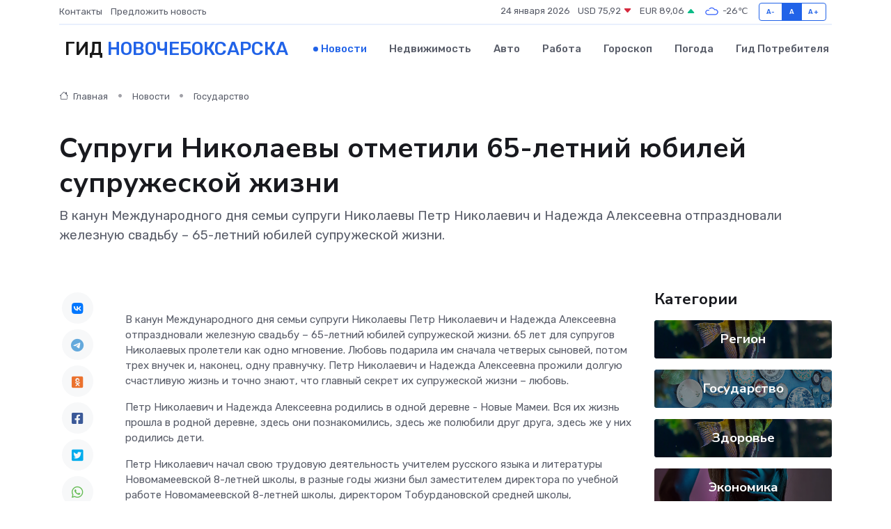

--- FILE ---
content_type: text/html; charset=UTF-8
request_url: https://novocheboksarsk-gid.ru/news/gosudarstvo/suprugi-nikolaevy-otmetili-65-letniy-yubiley-supruzheskoy-zhizni.htm
body_size: 9735
content:
<!DOCTYPE html>
<html lang="ru">
<head>
	<meta charset="utf-8">
	<meta name="csrf-token" content="XLaN9Zk0CqPPOPctWz1GQlM5s9RqK5yxiYYILgJm">
    <meta http-equiv="X-UA-Compatible" content="IE=edge">
    <meta name="viewport" content="width=device-width, initial-scale=1">
    <title>Супруги Николаевы отметили 65-летний юбилей супружеской жизни - новости Новочебоксарска</title>
    <meta name="description" property="description" content="В канун Международного дня семьи супруги Николаевы Петр Николаевич и Надежда Алексеевна отпраздновали железную свадьбу – 65-летний юбилей супружеской жизни.">
    
    <meta property="fb:pages" content="105958871990207" />
    <link rel="shortcut icon" type="image/x-icon" href="https://novocheboksarsk-gid.ru/favicon.svg">
    <link rel="canonical" href="https://novocheboksarsk-gid.ru/news/gosudarstvo/suprugi-nikolaevy-otmetili-65-letniy-yubiley-supruzheskoy-zhizni.htm">
    <link rel="preconnect" href="https://fonts.gstatic.com">
    <link rel="dns-prefetch" href="https://fonts.googleapis.com">
    <link rel="dns-prefetch" href="https://pagead2.googlesyndication.com">
    <link rel="dns-prefetch" href="https://res.cloudinary.com">
    <link href="https://fonts.googleapis.com/css2?family=Nunito+Sans:wght@400;700&family=Rubik:wght@400;500;700&display=swap" rel="stylesheet">
    <link rel="stylesheet" type="text/css" href="https://novocheboksarsk-gid.ru/assets/font-awesome/css/all.min.css">
    <link rel="stylesheet" type="text/css" href="https://novocheboksarsk-gid.ru/assets/bootstrap-icons/bootstrap-icons.css">
    <link rel="stylesheet" type="text/css" href="https://novocheboksarsk-gid.ru/assets/tiny-slider/tiny-slider.css">
    <link rel="stylesheet" type="text/css" href="https://novocheboksarsk-gid.ru/assets/glightbox/css/glightbox.min.css">
    <link rel="stylesheet" type="text/css" href="https://novocheboksarsk-gid.ru/assets/plyr/plyr.css">
    <link id="style-switch" rel="stylesheet" type="text/css" href="https://novocheboksarsk-gid.ru/assets/css/style.css">
    <link rel="stylesheet" type="text/css" href="https://novocheboksarsk-gid.ru/assets/css/style2.css">

    <meta name="twitter:card" content="summary">
    <meta name="twitter:site" content="@mysite">
    <meta name="twitter:title" content="Супруги Николаевы отметили 65-летний юбилей супружеской жизни - новости Новочебоксарска">
    <meta name="twitter:description" content="В канун Международного дня семьи супруги Николаевы Петр Николаевич и Надежда Алексеевна отпраздновали железную свадьбу – 65-летний юбилей супружеской жизни.">
    <meta name="twitter:creator" content="@mysite">
    <meta name="twitter:image:src" content="https://res.cloudinary.com/dz324hqaf/image/upload/fabaltsizgtzmyezeo15">
    <meta name="twitter:domain" content="novocheboksarsk-gid.ru">
    <meta name="twitter:card" content="summary_large_image" /><meta name="twitter:image" content="https://res.cloudinary.com/dz324hqaf/image/upload/fabaltsizgtzmyezeo15">

    <meta property="og:url" content="http://novocheboksarsk-gid.ru/news/gosudarstvo/suprugi-nikolaevy-otmetili-65-letniy-yubiley-supruzheskoy-zhizni.htm">
    <meta property="og:title" content="Супруги Николаевы отметили 65-летний юбилей супружеской жизни - новости Новочебоксарска">
    <meta property="og:description" content="В канун Международного дня семьи супруги Николаевы Петр Николаевич и Надежда Алексеевна отпраздновали железную свадьбу – 65-летний юбилей супружеской жизни.">
    <meta property="og:type" content="website">
    <meta property="og:image" content="https://res.cloudinary.com/dz324hqaf/image/upload/fabaltsizgtzmyezeo15">
    <meta property="og:locale" content="ru_RU">
    <meta property="og:site_name" content="Гид Новочебоксарска">
    

    <link rel="image_src" href="https://res.cloudinary.com/dz324hqaf/image/upload/fabaltsizgtzmyezeo15" />

    <link rel="alternate" type="application/rss+xml" href="https://novocheboksarsk-gid.ru/feed" title="Новочебоксарск: гид, новости, афиша">
        <script async src="https://pagead2.googlesyndication.com/pagead/js/adsbygoogle.js"></script>
    <script>
        (adsbygoogle = window.adsbygoogle || []).push({
            google_ad_client: "ca-pub-0899253526956684",
            enable_page_level_ads: true
        });
    </script>
        
    
    
    
    <script>if (window.top !== window.self) window.top.location.replace(window.self.location.href);</script>
    <script>if(self != top) { top.location=document.location;}</script>

<!-- Google tag (gtag.js) -->
<script async src="https://www.googletagmanager.com/gtag/js?id=G-71VQP5FD0J"></script>
<script>
  window.dataLayer = window.dataLayer || [];
  function gtag(){dataLayer.push(arguments);}
  gtag('js', new Date());

  gtag('config', 'G-71VQP5FD0J');
</script>
</head>
<body>
<script type="text/javascript" > (function(m,e,t,r,i,k,a){m[i]=m[i]||function(){(m[i].a=m[i].a||[]).push(arguments)}; m[i].l=1*new Date();k=e.createElement(t),a=e.getElementsByTagName(t)[0],k.async=1,k.src=r,a.parentNode.insertBefore(k,a)}) (window, document, "script", "https://mc.yandex.ru/metrika/tag.js", "ym"); ym(54007735, "init", {}); ym(86840228, "init", { clickmap:true, trackLinks:true, accurateTrackBounce:true, webvisor:true });</script> <noscript><div><img src="https://mc.yandex.ru/watch/54007735" style="position:absolute; left:-9999px;" alt="" /><img src="https://mc.yandex.ru/watch/86840228" style="position:absolute; left:-9999px;" alt="" /></div></noscript>
<script type="text/javascript">
    new Image().src = "//counter.yadro.ru/hit?r"+escape(document.referrer)+((typeof(screen)=="undefined")?"":";s"+screen.width+"*"+screen.height+"*"+(screen.colorDepth?screen.colorDepth:screen.pixelDepth))+";u"+escape(document.URL)+";h"+escape(document.title.substring(0,150))+";"+Math.random();
</script>
<!-- Rating@Mail.ru counter -->
<script type="text/javascript">
var _tmr = window._tmr || (window._tmr = []);
_tmr.push({id: "3138453", type: "pageView", start: (new Date()).getTime()});
(function (d, w, id) {
  if (d.getElementById(id)) return;
  var ts = d.createElement("script"); ts.type = "text/javascript"; ts.async = true; ts.id = id;
  ts.src = "https://top-fwz1.mail.ru/js/code.js";
  var f = function () {var s = d.getElementsByTagName("script")[0]; s.parentNode.insertBefore(ts, s);};
  if (w.opera == "[object Opera]") { d.addEventListener("DOMContentLoaded", f, false); } else { f(); }
})(document, window, "topmailru-code");
</script><noscript><div>
<img src="https://top-fwz1.mail.ru/counter?id=3138453;js=na" style="border:0;position:absolute;left:-9999px;" alt="Top.Mail.Ru" />
</div></noscript>
<!-- //Rating@Mail.ru counter -->

<header class="navbar-light navbar-sticky header-static">
    <div class="navbar-top d-none d-lg-block small">
        <div class="container">
            <div class="d-md-flex justify-content-between align-items-center my-1">
                <!-- Top bar left -->
                <ul class="nav">
                    <li class="nav-item">
                        <a class="nav-link ps-0" href="https://novocheboksarsk-gid.ru/contacts">Контакты</a>
                    </li>
                    <li class="nav-item">
                        <a class="nav-link ps-0" href="https://novocheboksarsk-gid.ru/sendnews">Предложить новость</a>
                    </li>
                    
                </ul>
                <!-- Top bar right -->
                <div class="d-flex align-items-center">
                    
                    <ul class="list-inline mb-0 text-center text-sm-end me-3">
						<li class="list-inline-item">
							<span>24 января 2026</span>
						</li>
                        <li class="list-inline-item">
                            <a class="nav-link px-0" href="https://novocheboksarsk-gid.ru/currency">
                                <span>USD 75,92 <i class="bi bi-caret-down-fill text-danger"></i></span>
                            </a>
						</li>
                        <li class="list-inline-item">
                            <a class="nav-link px-0" href="https://novocheboksarsk-gid.ru/currency">
                                <span>EUR 89,06 <i class="bi bi-caret-up-fill text-success"></i></span>
                            </a>
						</li>
						<li class="list-inline-item">
                            <a class="nav-link px-0" href="https://novocheboksarsk-gid.ru/pogoda">
                                <svg xmlns="http://www.w3.org/2000/svg" width="25" height="25" viewBox="0 0 30 30"><path fill="#315EFB" fill-rule="evenodd" d="M25.036 13.066a4.948 4.948 0 0 1 0 5.868A4.99 4.99 0 0 1 20.99 21H8.507a4.49 4.49 0 0 1-3.64-1.86 4.458 4.458 0 0 1 0-5.281A4.491 4.491 0 0 1 8.506 12c.686 0 1.37.159 1.996.473a.5.5 0 0 1 .16.766l-.33.399a.502.502 0 0 1-.598.132 2.976 2.976 0 0 0-3.346.608 3.007 3.007 0 0 0 .334 4.532c.527.396 1.177.59 1.836.59H20.94a3.54 3.54 0 0 0 2.163-.711 3.497 3.497 0 0 0 1.358-3.206 3.45 3.45 0 0 0-.706-1.727A3.486 3.486 0 0 0 20.99 12.5c-.07 0-.138.016-.208.02-.328.02-.645.085-.947.192a.496.496 0 0 1-.63-.287 4.637 4.637 0 0 0-.445-.874 4.495 4.495 0 0 0-.584-.733A4.461 4.461 0 0 0 14.998 9.5a4.46 4.46 0 0 0-3.177 1.318 2.326 2.326 0 0 0-.135.147.5.5 0 0 1-.592.131 5.78 5.78 0 0 0-.453-.19.5.5 0 0 1-.21-.79A5.97 5.97 0 0 1 14.998 8a5.97 5.97 0 0 1 4.237 1.757c.398.399.704.85.966 1.319.262-.042.525-.076.79-.076a4.99 4.99 0 0 1 4.045 2.066zM0 0v30V0zm30 0v30V0z"></path></svg>
                                <span>-26&#8451;</span>
                            </a>
						</li>
					</ul>

                    <!-- Font size accessibility START -->
                    <div class="btn-group me-2" role="group" aria-label="font size changer">
                        <input type="radio" class="btn-check" name="fntradio" id="font-sm">
                        <label class="btn btn-xs btn-outline-primary mb-0" for="font-sm">A-</label>

                        <input type="radio" class="btn-check" name="fntradio" id="font-default" checked>
                        <label class="btn btn-xs btn-outline-primary mb-0" for="font-default">A</label>

                        <input type="radio" class="btn-check" name="fntradio" id="font-lg">
                        <label class="btn btn-xs btn-outline-primary mb-0" for="font-lg">A+</label>
                    </div>

                    
                </div>
            </div>
            <!-- Divider -->
            <div class="border-bottom border-2 border-primary opacity-1"></div>
        </div>
    </div>

    <!-- Logo Nav START -->
    <nav class="navbar navbar-expand-lg">
        <div class="container">
            <!-- Logo START -->
            <a class="navbar-brand" href="https://novocheboksarsk-gid.ru" style="text-align: end;">
                
                			<span class="ms-2 fs-3 text-uppercase fw-normal">Гид <span style="color: #2163e8;">Новочебоксарска</span></span>
                            </a>
            <!-- Logo END -->

            <!-- Responsive navbar toggler -->
            <button class="navbar-toggler ms-auto" type="button" data-bs-toggle="collapse"
                data-bs-target="#navbarCollapse" aria-controls="navbarCollapse" aria-expanded="false"
                aria-label="Toggle navigation">
                <span class="text-body h6 d-none d-sm-inline-block">Menu</span>
                <span class="navbar-toggler-icon"></span>
            </button>

            <!-- Main navbar START -->
            <div class="collapse navbar-collapse" id="navbarCollapse">
                <ul class="navbar-nav navbar-nav-scroll mx-auto">
                                        <li class="nav-item"> <a class="nav-link active" href="https://novocheboksarsk-gid.ru/news">Новости</a></li>
                                        <li class="nav-item"> <a class="nav-link" href="https://novocheboksarsk-gid.ru/realty">Недвижимость</a></li>
                                        <li class="nav-item"> <a class="nav-link" href="https://novocheboksarsk-gid.ru/auto">Авто</a></li>
                                        <li class="nav-item"> <a class="nav-link" href="https://novocheboksarsk-gid.ru/job">Работа</a></li>
                                        <li class="nav-item"> <a class="nav-link" href="https://novocheboksarsk-gid.ru/horoscope">Гороскоп</a></li>
                                        <li class="nav-item"> <a class="nav-link" href="https://novocheboksarsk-gid.ru/pogoda">Погода</a></li>
                                        <li class="nav-item"> <a class="nav-link" href="https://novocheboksarsk-gid.ru/poleznoe">Гид потребителя</a></li>
                                    </ul>
            </div>
            <!-- Main navbar END -->

            
        </div>
    </nav>
    <!-- Logo Nav END -->
</header>
    <main>
        <!-- =======================
                Main content START -->
        <section class="pt-3 pb-lg-5">
            <div class="container" data-sticky-container>
                <div class="row">
                    <!-- Main Post START -->
                    <div class="col-lg-9">
                        <!-- Categorie Detail START -->
                        <div class="mb-4">
							<nav aria-label="breadcrumb" itemscope itemtype="http://schema.org/BreadcrumbList">
								<ol class="breadcrumb breadcrumb-dots">
									<li class="breadcrumb-item" itemprop="itemListElement" itemscope itemtype="http://schema.org/ListItem">
										<meta itemprop="name" content="Гид Новочебоксарска">
										<meta itemprop="position" content="1">
										<meta itemprop="item" content="https://novocheboksarsk-gid.ru">
										<a itemprop="url" href="https://novocheboksarsk-gid.ru">
										<i class="bi bi-house me-1"></i> Главная
										</a>
									</li>
									<li class="breadcrumb-item" itemprop="itemListElement" itemscope itemtype="http://schema.org/ListItem">
										<meta itemprop="name" content="Новости">
										<meta itemprop="position" content="2">
										<meta itemprop="item" content="https://novocheboksarsk-gid.ru/news">
										<a itemprop="url" href="https://novocheboksarsk-gid.ru/news"> Новости</a>
									</li>
									<li class="breadcrumb-item" aria-current="page" itemprop="itemListElement" itemscope itemtype="http://schema.org/ListItem">
										<meta itemprop="name" content="Государство">
										<meta itemprop="position" content="3">
										<meta itemprop="item" content="https://novocheboksarsk-gid.ru/news/gosudarstvo">
										<a itemprop="url" href="https://novocheboksarsk-gid.ru/news/gosudarstvo"> Государство</a>
									</li>
									<li aria-current="page" itemprop="itemListElement" itemscope itemtype="http://schema.org/ListItem">
									<meta itemprop="name" content="Супруги Николаевы отметили 65-летний юбилей супружеской жизни">
									<meta itemprop="position" content="4" />
									<meta itemprop="item" content="https://novocheboksarsk-gid.ru/news/gosudarstvo/suprugi-nikolaevy-otmetili-65-letniy-yubiley-supruzheskoy-zhizni.htm">
									</li>
								</ol>
							</nav>
						
                        </div>
                    </div>
                </div>
                <div class="row align-items-center">
                                                        <!-- Content -->
                    <div class="col-md-12 mt-4 mt-md-0">
                                            <h1 class="display-6">Супруги Николаевы отметили 65-летний юбилей супружеской жизни</h1>
                        <p class="lead">В канун Международного дня семьи супруги Николаевы Петр Николаевич и Надежда Алексеевна отпраздновали железную свадьбу – 65-летний юбилей супружеской жизни.</p>
                    </div>
				                                    </div>
            </div>
        </section>
        <!-- =======================
        Main START -->
        <section class="pt-0">
            <div class="container position-relative" data-sticky-container>
                <div class="row">
                    <!-- Left sidebar START -->
                    <div class="col-md-1">
                        <div class="text-start text-lg-center mb-5" data-sticky data-margin-top="80" data-sticky-for="767">
                            <style>
                                .fa-vk::before {
                                    color: #07f;
                                }
                                .fa-telegram::before {
                                    color: #64a9dc;
                                }
                                .fa-facebook-square::before {
                                    color: #3b5998;
                                }
                                .fa-odnoklassniki-square::before {
                                    color: #eb722e;
                                }
                                .fa-twitter-square::before {
                                    color: #00aced;
                                }
                                .fa-whatsapp::before {
                                    color: #65bc54;
                                }
                                .fa-viber::before {
                                    color: #7b519d;
                                }
                                .fa-moimir svg {
                                    background-color: #168de2;
                                    height: 18px;
                                    width: 18px;
                                    background-size: 18px 18px;
                                    border-radius: 4px;
                                    margin-bottom: 2px;
                                }
                            </style>
                            <ul class="nav text-white-force">
                                <li class="nav-item">
                                    <a class="nav-link icon-md rounded-circle m-1 p-0 fs-5 bg-light" href="https://vk.com/share.php?url=https://novocheboksarsk-gid.ru/news/gosudarstvo/suprugi-nikolaevy-otmetili-65-letniy-yubiley-supruzheskoy-zhizni.htm&title=Супруги Николаевы отметили 65-летний юбилей супружеской жизни - новости Новочебоксарска&utm_source=share" rel="nofollow" target="_blank">
                                        <i class="fab fa-vk align-middle text-body"></i>
                                    </a>
                                </li>
                                <li class="nav-item">
                                    <a class="nav-link icon-md rounded-circle m-1 p-0 fs-5 bg-light" href="https://t.me/share/url?url=https://novocheboksarsk-gid.ru/news/gosudarstvo/suprugi-nikolaevy-otmetili-65-letniy-yubiley-supruzheskoy-zhizni.htm&text=Супруги Николаевы отметили 65-летний юбилей супружеской жизни - новости Новочебоксарска&utm_source=share" rel="nofollow" target="_blank">
                                        <i class="fab fa-telegram align-middle text-body"></i>
                                    </a>
                                </li>
                                <li class="nav-item">
                                    <a class="nav-link icon-md rounded-circle m-1 p-0 fs-5 bg-light" href="https://connect.ok.ru/offer?url=https://novocheboksarsk-gid.ru/news/gosudarstvo/suprugi-nikolaevy-otmetili-65-letniy-yubiley-supruzheskoy-zhizni.htm&title=Супруги Николаевы отметили 65-летний юбилей супружеской жизни - новости Новочебоксарска&utm_source=share" rel="nofollow" target="_blank">
                                        <i class="fab fa-odnoklassniki-square align-middle text-body"></i>
                                    </a>
                                </li>
                                <li class="nav-item">
                                    <a class="nav-link icon-md rounded-circle m-1 p-0 fs-5 bg-light" href="https://www.facebook.com/sharer.php?src=sp&u=https://novocheboksarsk-gid.ru/news/gosudarstvo/suprugi-nikolaevy-otmetili-65-letniy-yubiley-supruzheskoy-zhizni.htm&title=Супруги Николаевы отметили 65-летний юбилей супружеской жизни - новости Новочебоксарска&utm_source=share" rel="nofollow" target="_blank">
                                        <i class="fab fa-facebook-square align-middle text-body"></i>
                                    </a>
                                </li>
                                <li class="nav-item">
                                    <a class="nav-link icon-md rounded-circle m-1 p-0 fs-5 bg-light" href="https://twitter.com/intent/tweet?text=Супруги Николаевы отметили 65-летний юбилей супружеской жизни - новости Новочебоксарска&url=https://novocheboksarsk-gid.ru/news/gosudarstvo/suprugi-nikolaevy-otmetili-65-letniy-yubiley-supruzheskoy-zhizni.htm&utm_source=share" rel="nofollow" target="_blank">
                                        <i class="fab fa-twitter-square align-middle text-body"></i>
                                    </a>
                                </li>
                                <li class="nav-item">
                                    <a class="nav-link icon-md rounded-circle m-1 p-0 fs-5 bg-light" href="https://api.whatsapp.com/send?text=Супруги Николаевы отметили 65-летний юбилей супружеской жизни - новости Новочебоксарска https://novocheboksarsk-gid.ru/news/gosudarstvo/suprugi-nikolaevy-otmetili-65-letniy-yubiley-supruzheskoy-zhizni.htm&utm_source=share" rel="nofollow" target="_blank">
                                        <i class="fab fa-whatsapp align-middle text-body"></i>
                                    </a>
                                </li>
                                <li class="nav-item">
                                    <a class="nav-link icon-md rounded-circle m-1 p-0 fs-5 bg-light" href="viber://forward?text=Супруги Николаевы отметили 65-летний юбилей супружеской жизни - новости Новочебоксарска https://novocheboksarsk-gid.ru/news/gosudarstvo/suprugi-nikolaevy-otmetili-65-letniy-yubiley-supruzheskoy-zhizni.htm&utm_source=share" rel="nofollow" target="_blank">
                                        <i class="fab fa-viber align-middle text-body"></i>
                                    </a>
                                </li>
                                <li class="nav-item">
                                    <a class="nav-link icon-md rounded-circle m-1 p-0 fs-5 bg-light" href="https://connect.mail.ru/share?url=https://novocheboksarsk-gid.ru/news/gosudarstvo/suprugi-nikolaevy-otmetili-65-letniy-yubiley-supruzheskoy-zhizni.htm&title=Супруги Николаевы отметили 65-летний юбилей супружеской жизни - новости Новочебоксарска&utm_source=share" rel="nofollow" target="_blank">
                                        <i class="fab fa-moimir align-middle text-body"><svg viewBox='0 0 24 24' xmlns='http://www.w3.org/2000/svg'><path d='M8.889 9.667a1.333 1.333 0 100-2.667 1.333 1.333 0 000 2.667zm6.222 0a1.333 1.333 0 100-2.667 1.333 1.333 0 000 2.667zm4.77 6.108l-1.802-3.028a.879.879 0 00-1.188-.307.843.843 0 00-.313 1.166l.214.36a6.71 6.71 0 01-4.795 1.996 6.711 6.711 0 01-4.792-1.992l.217-.364a.844.844 0 00-.313-1.166.878.878 0 00-1.189.307l-1.8 3.028a.844.844 0 00.312 1.166.88.88 0 001.189-.307l.683-1.147a8.466 8.466 0 005.694 2.18 8.463 8.463 0 005.698-2.184l.685 1.151a.873.873 0 001.189.307.844.844 0 00.312-1.166z' fill='#FFF' fill-rule='evenodd'/></svg></i>
                                    </a>
                                </li>
                                
                            </ul>
                        </div>
                    </div>
                    <!-- Left sidebar END -->

                    <!-- Main Content START -->
                    <div class="col-md-10 col-lg-8 mb-5">
                        <div class="mb-4">
                                                    </div>
                        <div itemscope itemtype="http://schema.org/NewsArticle">
                            <meta itemprop="headline" content="Супруги Николаевы отметили 65-летний юбилей супружеской жизни">
                            <meta itemprop="identifier" content="https://novocheboksarsk-gid.ru/12226">
                            <span itemprop="articleBody"><p> В канун Международного дня семьи супруги Николаевы Петр Николаевич и Надежда Алексеевна отпраздновали железную свадьбу &ndash; 65-летний юбилей супружеской жизни. 65 лет для супругов Николаевых пролетели как одно мгновение. Любовь подарила им сначала четверых сыновей, потом&nbsp; трех внучек и, наконец, одну правнучку. Петр Николаевич и Надежда Алексеевна прожили долгую счастливую жизнь и точно знают, что главный секрет их супружеской жизни &ndash; любовь. </p> <p> Петр Николаевич и Надежда Алексеевна родились в одной деревне - Новые Мамеи. Вся их жизнь прошла в родной деревне, здесь они познакомились, здесь же полюбили друг друга, здесь же у них родились дети.&nbsp;  </p> <p> Петр Николаевич начал свою трудовую деятельность учителем русского языка и литературы Новомамеевской 8-летней школы, в разные годы жизни был заместителем директора по учебной работе Новомамеевской 8-летней школы, директором Тобурдановской средней школы, инспектором Канашского РОНО. Петр Николаевич имеет почетные знаки &laquo;Отличник народного просвещения РСФСР&raquo;, &laquo;Отличник просвещения СССР&raquo;. Петр Николаевич был награжден медалями &laquo;За доблестный труд в Великой Отечественной войне 1941-1945 г.г.&raquo;, &laquo;За доблестный труд в ознаменовании 100-летия со дня рождения В.И.Ленина&raquo;, &laquo;Ветеран труда&raquo;, имеет Почетный знак Президиума Всероссийской общественной организации ветеранов. Петр Николаевич является Почетным гражданином д.Новые Мамеи. 
										
											
											

										
</p> <p> Надежда Алексеевна также начала свою трудовую деятельность учителем начальных классов Новомемеевской 8-летней школы, работала учителем чувашского языка и литературы Новомемеевской 8-летней школы и Байгильдинской средней школы. За добросовестный и многолетний труд была награждена Почетными грамотами Министерства просвещения Чувашской АССР и Обкома профсоюза работников просвещения, высшей школы и научных учреждений. Юбилярша также является Ветераном труда.&nbsp;  </p> <p> По традиции имена юбиляров занесены в Книгу Почетных юбиляров. Отдел ЗАГС сердечно поздравил юбиляров, вручив цветы и памятный подарок. Дорогие Петр Николаевич и Надежда Алексеевна, ваш юбилей &ndash; редкий подарок судьбы, и вознаграждаются им самые достойные, сумевшие сберечь свою любовь в непростых испытаниях столь почтенного совместного срока.&nbsp; Дай Бог вам здоровья на многие годы и счастливой жизни в окружении детей, внуков и правнуков, долгих вам лет жизни. </p>  

<br> <br></span>
                        </div>
                                                                        <div><a href="http://kanash.cap.ru/news/2023/05/14/suprugi-nikolaevi-otmetili-65-letnij-yubilej-supru" target="_blank" rel="author">Источник</a></div>
                                                                        <div class="col-12 mt-3"><a href="https://novocheboksarsk-gid.ru/sendnews">Предложить новость</a></div>
                        <div class="col-12 mt-5">
                            <h2 class="my-3">Последние новости</h2>
                            <div class="row gy-4">
                                <!-- Card item START -->
<div class="col-sm-6">
    <div class="card" itemscope="" itemtype="http://schema.org/BlogPosting">
        <!-- Card img -->
        <div class="position-relative">
                        <img class="card-img" src="https://res.cloudinary.com/dz324hqaf/image/upload/c_fill,w_420,h_315,q_auto,g_face/nonrqx3avhscgiwf9sgc" alt="В Чебоксарах субботники прошли на 20-ти городских территориях" itemprop="image">
                    </div>
        <div class="card-body px-0 pt-3" itemprop="name">
            <h4 class="card-title" itemprop="headline"><a href="https://novocheboksarsk-gid.ru/news/region/v-cheboksarah-subbotniki-proshli-na-20-ti-gorodskih-territoriyah.htm"
                    class="btn-link text-reset fw-bold" itemprop="url">В Чебоксарах субботники прошли на 20-ти городских территориях</a></h4>
            <p class="card-text" itemprop="articleBody">5 апреля во всех районах города Чебоксары&amp;nbsp;состоялись массовые субботники.</p>
        </div>
        <meta itemprop="author" content="Редактор"/>
        <meta itemscope itemprop="mainEntityOfPage" itemType="https://schema.org/WebPage" itemid="https://novocheboksarsk-gid.ru/news/region/v-cheboksarah-subbotniki-proshli-na-20-ti-gorodskih-territoriyah.htm"/>
        <meta itemprop="dateModified" content="2025-04-06"/>
        <meta itemprop="datePublished" content="2025-04-06"/>
    </div>
</div>
<!-- Card item END -->
<!-- Card item START -->
<div class="col-sm-6">
    <div class="card" itemscope="" itemtype="http://schema.org/BlogPosting">
        <!-- Card img -->
        <div class="position-relative">
                        <img class="card-img" src="https://res.cloudinary.com/dz324hqaf/image/upload/c_fill,w_420,h_315,q_auto,g_face/gxubdexbx1rdpxytoebw" alt="В Чебоксарах заменено барьерное ограждение на пр. Тракторостроителей и пр.Мира" itemprop="image">
                    </div>
        <div class="card-body px-0 pt-3" itemprop="name">
            <h4 class="card-title" itemprop="headline"><a href="https://novocheboksarsk-gid.ru/news/region/v-cheboksarah-zameneno-barernoe-ograzhdenie-na-pr-traktorostroiteley-i-pr-mira.htm"
                    class="btn-link text-reset fw-bold" itemprop="url">В Чебоксарах заменено барьерное ограждение на пр. Тракторостроителей и пр.Мира</a></h4>
            <p class="card-text" itemprop="articleBody">В Чебоксарах завершена замена ограждений на разделительной полосе на дорожных участках по проспектам Мира и Тракторостроителей.</p>
        </div>
        <meta itemprop="author" content="Редактор"/>
        <meta itemscope itemprop="mainEntityOfPage" itemType="https://schema.org/WebPage" itemid="https://novocheboksarsk-gid.ru/news/region/v-cheboksarah-zameneno-barernoe-ograzhdenie-na-pr-traktorostroiteley-i-pr-mira.htm"/>
        <meta itemprop="dateModified" content="2025-04-06"/>
        <meta itemprop="datePublished" content="2025-04-06"/>
    </div>
</div>
<!-- Card item END -->
<!-- Card item START -->
<div class="col-sm-6">
    <div class="card" itemscope="" itemtype="http://schema.org/BlogPosting">
        <!-- Card img -->
        <div class="position-relative">
                        <img class="card-img" src="https://res.cloudinary.com/dz324hqaf/image/upload/c_fill,w_420,h_315,q_auto,g_face/xljconyvkaxpskypxhop" alt="В Чебоксарах обнаружили новую партию брошенных автомобилей" itemprop="image">
                    </div>
        <div class="card-body px-0 pt-3" itemprop="name">
            <h4 class="card-title" itemprop="headline"><a href="https://novocheboksarsk-gid.ru/news/region/v-cheboksarah-obnaruzhili-novuyu-partiyu-broshennyh-avtomobiley.htm"
                    class="btn-link text-reset fw-bold" itemprop="url">В Чебоксарах обнаружили новую партию брошенных автомобилей</a></h4>
            <p class="card-text" itemprop="articleBody">Обратить внимание на проблему заполонившего парковки бесхозного разукомплектованного транспорта призывал глава города Чебоксары&amp;nbsp; Владимир Доброхотов .</p>
        </div>
        <meta itemprop="author" content="Редактор"/>
        <meta itemscope itemprop="mainEntityOfPage" itemType="https://schema.org/WebPage" itemid="https://novocheboksarsk-gid.ru/news/region/v-cheboksarah-obnaruzhili-novuyu-partiyu-broshennyh-avtomobiley.htm"/>
        <meta itemprop="dateModified" content="2025-04-06"/>
        <meta itemprop="datePublished" content="2025-04-06"/>
    </div>
</div>
<!-- Card item END -->
<!-- Card item START -->
<div class="col-sm-6">
    <div class="card" itemscope="" itemtype="http://schema.org/BlogPosting">
        <!-- Card img -->
        <div class="position-relative">
            <img class="card-img" src="https://res.cloudinary.com/dchlllsu2/image/upload/c_fill,w_420,h_315,q_auto,g_face/gum5gveb8e4ybmvanybm" alt="Коррекция фиброза и возрастных изменений: когда показан эндотканевой лифтинг" itemprop="image">
        </div>
        <div class="card-body px-0 pt-3" itemprop="name">
            <h4 class="card-title" itemprop="headline"><a href="https://krasnodar-gid.ru/news/ekonomika/korrekciya-fibroza-i-vozrastnyh-izmeneniy-kogda-pokazan-endotkanevoy-lifting.htm" class="btn-link text-reset fw-bold" itemprop="url">Коррекция фиброза и возрастных изменений: когда показан эндотканевой лифтинг</a></h4>
            <p class="card-text" itemprop="articleBody">Как современная технология помогает вернуть коже упругость, убрать отёки и улучшить рельеф без хирургии</p>
        </div>
        <meta itemprop="author" content="Редактор"/>
        <meta itemscope itemprop="mainEntityOfPage" itemType="https://schema.org/WebPage" itemid="https://krasnodar-gid.ru/news/ekonomika/korrekciya-fibroza-i-vozrastnyh-izmeneniy-kogda-pokazan-endotkanevoy-lifting.htm"/>
        <meta itemprop="dateModified" content="2026-01-24"/>
        <meta itemprop="datePublished" content="2026-01-24"/>
    </div>
</div>
<!-- Card item END -->
                            </div>
                        </div>
						<div class="col-12 bg-primary bg-opacity-10 p-2 mt-3 rounded">
							Здесь вы найдете свежие и актуальные <a href="https://kotlas-gid.ru">новости в Котласе</a>, охватывающие все важные события в городе
						</div>
                        <!-- Comments START -->
                        <div class="mt-5">
                            <h3>Комментарии (0)</h3>
                        </div>
                        <!-- Comments END -->
                        <!-- Reply START -->
                        <div>
                            <h3>Добавить комментарий</h3>
                            <small>Ваш email не публикуется. Обязательные поля отмечены *</small>
                            <form class="row g-3 mt-2">
                                <div class="col-md-6">
                                    <label class="form-label">Имя *</label>
                                    <input type="text" class="form-control" aria-label="First name">
                                </div>
                                <div class="col-md-6">
                                    <label class="form-label">Email *</label>
                                    <input type="email" class="form-control">
                                </div>
                                <div class="col-12">
                                    <label class="form-label">Текст комментария *</label>
                                    <textarea class="form-control" rows="3"></textarea>
                                </div>
                                <div class="col-12">
                                    <button type="submit" class="btn btn-primary">Оставить комментарий</button>
                                </div>
                            </form>
                        </div>
                        <!-- Reply END -->
                    </div>
                    <!-- Main Content END -->
                    <!-- Right sidebar START -->
                    <div class="col-lg-3 d-none d-lg-block">
                        <div data-sticky data-margin-top="80" data-sticky-for="991">
                            <!-- Categories -->
                            <div>
                                <h4 class="mb-3">Категории</h4>
                                                                    <!-- Category item -->
                                    <div class="text-center mb-3 card-bg-scale position-relative overflow-hidden rounded"
                                        style="background-image:url(https://novocheboksarsk-gid.ru/assets/images/blog/4by3/06.jpg); background-position: center left; background-size: cover;">
                                        <div class="bg-dark-overlay-4 p-3">
                                            <a href="https://novocheboksarsk-gid.ru/news/region"
                                                class="stretched-link btn-link fw-bold text-white h5">Регион</a>
                                        </div>
                                    </div>
                                                                    <!-- Category item -->
                                    <div class="text-center mb-3 card-bg-scale position-relative overflow-hidden rounded"
                                        style="background-image:url(https://novocheboksarsk-gid.ru/assets/images/blog/4by3/02.jpg); background-position: center left; background-size: cover;">
                                        <div class="bg-dark-overlay-4 p-3">
                                            <a href="https://novocheboksarsk-gid.ru/news/gosudarstvo"
                                                class="stretched-link btn-link fw-bold text-white h5">Государство</a>
                                        </div>
                                    </div>
                                                                    <!-- Category item -->
                                    <div class="text-center mb-3 card-bg-scale position-relative overflow-hidden rounded"
                                        style="background-image:url(https://novocheboksarsk-gid.ru/assets/images/blog/4by3/06.jpg); background-position: center left; background-size: cover;">
                                        <div class="bg-dark-overlay-4 p-3">
                                            <a href="https://novocheboksarsk-gid.ru/news/zdorove"
                                                class="stretched-link btn-link fw-bold text-white h5">Здоровье</a>
                                        </div>
                                    </div>
                                                                    <!-- Category item -->
                                    <div class="text-center mb-3 card-bg-scale position-relative overflow-hidden rounded"
                                        style="background-image:url(https://novocheboksarsk-gid.ru/assets/images/blog/4by3/08.jpg); background-position: center left; background-size: cover;">
                                        <div class="bg-dark-overlay-4 p-3">
                                            <a href="https://novocheboksarsk-gid.ru/news/ekonomika"
                                                class="stretched-link btn-link fw-bold text-white h5">Экономика</a>
                                        </div>
                                    </div>
                                                                    <!-- Category item -->
                                    <div class="text-center mb-3 card-bg-scale position-relative overflow-hidden rounded"
                                        style="background-image:url(https://novocheboksarsk-gid.ru/assets/images/blog/4by3/02.jpg); background-position: center left; background-size: cover;">
                                        <div class="bg-dark-overlay-4 p-3">
                                            <a href="https://novocheboksarsk-gid.ru/news/politika"
                                                class="stretched-link btn-link fw-bold text-white h5">Политика</a>
                                        </div>
                                    </div>
                                                                    <!-- Category item -->
                                    <div class="text-center mb-3 card-bg-scale position-relative overflow-hidden rounded"
                                        style="background-image:url(https://novocheboksarsk-gid.ru/assets/images/blog/4by3/04.jpg); background-position: center left; background-size: cover;">
                                        <div class="bg-dark-overlay-4 p-3">
                                            <a href="https://novocheboksarsk-gid.ru/news/nauka-i-obrazovanie"
                                                class="stretched-link btn-link fw-bold text-white h5">Наука и Образование</a>
                                        </div>
                                    </div>
                                                                    <!-- Category item -->
                                    <div class="text-center mb-3 card-bg-scale position-relative overflow-hidden rounded"
                                        style="background-image:url(https://novocheboksarsk-gid.ru/assets/images/blog/4by3/04.jpg); background-position: center left; background-size: cover;">
                                        <div class="bg-dark-overlay-4 p-3">
                                            <a href="https://novocheboksarsk-gid.ru/news/proisshestviya"
                                                class="stretched-link btn-link fw-bold text-white h5">Происшествия</a>
                                        </div>
                                    </div>
                                                                    <!-- Category item -->
                                    <div class="text-center mb-3 card-bg-scale position-relative overflow-hidden rounded"
                                        style="background-image:url(https://novocheboksarsk-gid.ru/assets/images/blog/4by3/05.jpg); background-position: center left; background-size: cover;">
                                        <div class="bg-dark-overlay-4 p-3">
                                            <a href="https://novocheboksarsk-gid.ru/news/religiya"
                                                class="stretched-link btn-link fw-bold text-white h5">Религия</a>
                                        </div>
                                    </div>
                                                                    <!-- Category item -->
                                    <div class="text-center mb-3 card-bg-scale position-relative overflow-hidden rounded"
                                        style="background-image:url(https://novocheboksarsk-gid.ru/assets/images/blog/4by3/02.jpg); background-position: center left; background-size: cover;">
                                        <div class="bg-dark-overlay-4 p-3">
                                            <a href="https://novocheboksarsk-gid.ru/news/kultura"
                                                class="stretched-link btn-link fw-bold text-white h5">Культура</a>
                                        </div>
                                    </div>
                                                                    <!-- Category item -->
                                    <div class="text-center mb-3 card-bg-scale position-relative overflow-hidden rounded"
                                        style="background-image:url(https://novocheboksarsk-gid.ru/assets/images/blog/4by3/03.jpg); background-position: center left; background-size: cover;">
                                        <div class="bg-dark-overlay-4 p-3">
                                            <a href="https://novocheboksarsk-gid.ru/news/sport"
                                                class="stretched-link btn-link fw-bold text-white h5">Спорт</a>
                                        </div>
                                    </div>
                                                                    <!-- Category item -->
                                    <div class="text-center mb-3 card-bg-scale position-relative overflow-hidden rounded"
                                        style="background-image:url(https://novocheboksarsk-gid.ru/assets/images/blog/4by3/09.jpg); background-position: center left; background-size: cover;">
                                        <div class="bg-dark-overlay-4 p-3">
                                            <a href="https://novocheboksarsk-gid.ru/news/obschestvo"
                                                class="stretched-link btn-link fw-bold text-white h5">Общество</a>
                                        </div>
                                    </div>
                                                            </div>
                        </div>
                    </div>
                    <!-- Right sidebar END -->
                </div>
        </section>
    </main>
<footer class="bg-dark pt-5">
    
    <!-- Footer copyright START -->
    <div class="bg-dark-overlay-3 mt-5">
        <div class="container">
            <div class="row align-items-center justify-content-md-between py-4">
                <div class="col-md-6">
                    <!-- Copyright -->
                    <div class="text-center text-md-start text-primary-hover text-muted">
                        &#169;2026 Новочебоксарск. Все права защищены.
                    </div>
                </div>
                
            </div>
        </div>
    </div>
    <!-- Footer copyright END -->
    <script type="application/ld+json">
        {"@context":"https:\/\/schema.org","@type":"Organization","name":"\u041d\u043e\u0432\u043e\u0447\u0435\u0431\u043e\u043a\u0441\u0430\u0440\u0441\u043a - \u0433\u0438\u0434, \u043d\u043e\u0432\u043e\u0441\u0442\u0438, \u0430\u0444\u0438\u0448\u0430","url":"https:\/\/novocheboksarsk-gid.ru","sameAs":["https:\/\/vk.com\/public208046955","https:\/\/t.me\/novocheboksarsk_gid"]}
    </script>
</footer>
<!-- Back to top -->
<div class="back-top"><i class="bi bi-arrow-up-short"></i></div>
<script src="https://novocheboksarsk-gid.ru/assets/bootstrap/js/bootstrap.bundle.min.js"></script>
<script src="https://novocheboksarsk-gid.ru/assets/tiny-slider/tiny-slider.js"></script>
<script src="https://novocheboksarsk-gid.ru/assets/sticky-js/sticky.min.js"></script>
<script src="https://novocheboksarsk-gid.ru/assets/glightbox/js/glightbox.min.js"></script>
<script src="https://novocheboksarsk-gid.ru/assets/plyr/plyr.js"></script>
<script src="https://novocheboksarsk-gid.ru/assets/js/functions.js"></script>
<script src="https://yastatic.net/share2/share.js" async></script>
<script defer src="https://static.cloudflareinsights.com/beacon.min.js/vcd15cbe7772f49c399c6a5babf22c1241717689176015" integrity="sha512-ZpsOmlRQV6y907TI0dKBHq9Md29nnaEIPlkf84rnaERnq6zvWvPUqr2ft8M1aS28oN72PdrCzSjY4U6VaAw1EQ==" data-cf-beacon='{"version":"2024.11.0","token":"896c69d9ff344c9a810bfb8cb7d7c0eb","r":1,"server_timing":{"name":{"cfCacheStatus":true,"cfEdge":true,"cfExtPri":true,"cfL4":true,"cfOrigin":true,"cfSpeedBrain":true},"location_startswith":null}}' crossorigin="anonymous"></script>
</body>
</html>


--- FILE ---
content_type: text/html; charset=utf-8
request_url: https://www.google.com/recaptcha/api2/aframe
body_size: 268
content:
<!DOCTYPE HTML><html><head><meta http-equiv="content-type" content="text/html; charset=UTF-8"></head><body><script nonce="IxydP65IEx5bqgKRldPTGA">/** Anti-fraud and anti-abuse applications only. See google.com/recaptcha */ try{var clients={'sodar':'https://pagead2.googlesyndication.com/pagead/sodar?'};window.addEventListener("message",function(a){try{if(a.source===window.parent){var b=JSON.parse(a.data);var c=clients[b['id']];if(c){var d=document.createElement('img');d.src=c+b['params']+'&rc='+(localStorage.getItem("rc::a")?sessionStorage.getItem("rc::b"):"");window.document.body.appendChild(d);sessionStorage.setItem("rc::e",parseInt(sessionStorage.getItem("rc::e")||0)+1);localStorage.setItem("rc::h",'1769237618646');}}}catch(b){}});window.parent.postMessage("_grecaptcha_ready", "*");}catch(b){}</script></body></html>